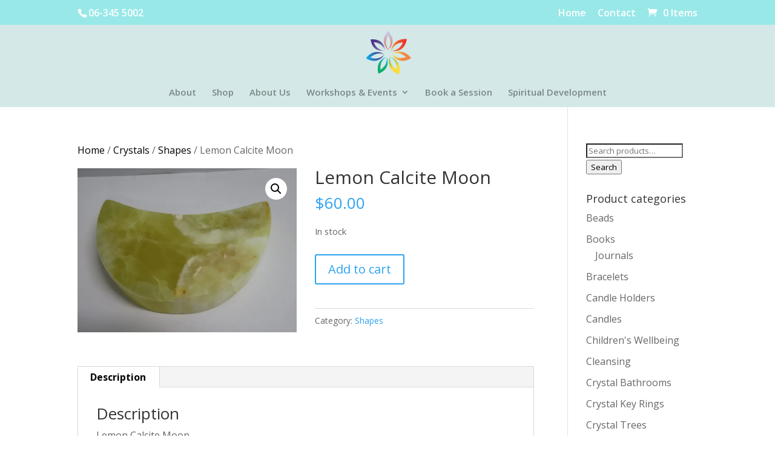

--- FILE ---
content_type: image/svg+xml
request_url: https://wisdomisyours.co.nz/wp-content/uploads/2018/12/wisdom-logo.svg
body_size: 1585
content:
<svg xmlns="http://www.w3.org/2000/svg" xmlns:xlink="http://www.w3.org/1999/xlink" viewBox="0 0 96.38 92.57"><defs><style>.a{fill:none;clip-rule:evenodd;}.b{opacity:0.93;}.c{clip-path:url(#a);}.d{fill:url(#b);}.e{clip-path:url(#c);}.f{fill:url(#d);}.g{clip-path:url(#e);}.h{fill:url(#f);}.i{clip-path:url(#g);}.j{fill:url(#h);}.k{clip-path:url(#i);}.l{fill:url(#j);}.m{clip-path:url(#k);}.n{fill:url(#l);}.o{clip-path:url(#m);}.p{fill:url(#n);}</style><clipPath id="a" transform="translate(-152.69 -202.11)"><path class="a" d="M207.2,246.64v0c9.58-4.62,19.13-1.48,26.8,5.41-8,3.29-17.83,3.14-26.61-5.1,8.52,14.34,22.58,15.8,36.4,7.32C235.86,243.5,223,237,207.2,246.64"/></clipPath><linearGradient id="b" x1="0.3" y1="841.39" x2="0.7" y2="841.39" gradientTransform="matrix(0, -58.18, 34.29, 0, -28623.59, 269.77)" gradientUnits="userSpaceOnUse"><stop offset="0" stop-color="#f58138"/><stop offset="1" stop-color="#fff200"/></linearGradient><clipPath id="c" transform="translate(-152.69 -202.11)"><path class="a" d="M203.62,251.75l0,.06c9.67,4.54,13.23,14,12.69,24.29-7.63-4.19-13.74-12-12.72-24.22-6.07,15.71,1.55,27.7,16.85,33.26,3.51-12.92.62-27-16.8-33.39"/></clipPath><linearGradient id="d" x1="0.26" y1="841.39" x2="0.74" y2="841.39" gradientTransform="matrix(0, -60.29, 48.51, 0, -40605.25, 288.11)" gradientUnits="userSpaceOnUse"><stop offset="0" stop-color="#ffd924"/><stop offset="1" stop-color="#00a651"/></linearGradient><clipPath id="e" transform="translate(-152.69 -202.11)"><path class="a" d="M196.39,252.13c-14.53,4.93-19,17.73-14.93,31.88,12.54-4.78,21.6-14.47,16-31.94,1.12,11.95-4.77,19.8-12.24,24.11-.73-10,2.38-19.16,11.22-24"/></clipPath><linearGradient id="f" x1="0.28" y1="841.41" x2="0.72" y2="841.41" gradientTransform="translate(171.38 -35119.6) scale(51.03 42.06)" gradientUnits="userSpaceOnUse"><stop offset="0" stop-color="#00aa61"/><stop offset="1" stop-color="#00aeef"/></linearGradient><clipPath id="g" transform="translate(-152.69 -202.11)"><path class="a" d="M192.77,247.3c-13-9.11-26.24-4.87-35.07,7.27,11.44,7,24.63,8.17,34.95-6.9-8.68,8.32-18.51,8.58-26.53,5.39,7.57-7,17.05-10.22,26.65-5.76"/></clipPath><linearGradient id="h" x1="0.11" y1="841.38" x2="0.89" y2="841.38" gradientTransform="translate(152.64 -21027.57) scale(41.43 25.29)" gradientUnits="userSpaceOnUse"><stop offset="0" stop-color="#00aeef"/><stop offset="1" stop-color="#41267f"/></linearGradient><clipPath id="i" transform="translate(-152.69 -202.11)"><path class="a" d="M194,240c-.85-10.59-6-18.83-16.89-21.08a51.3,51.3,0,0,0-10.5-.57c1.82,13.15,8.72,23.36,26.57,22-11.6-1.5-17.95-8.78-20.59-16.85C182.71,224.92,191.21,230,194,240"/></clipPath><linearGradient id="j" x1="0.18" y1="841.4" x2="0.82" y2="841.4" gradientTransform="matrix(0, 44.37, -43.94, 0, 37150.72, 212.01)" gradientUnits="userSpaceOnUse"><stop offset="0" stop-color="#412680"/><stop offset="0.68" stop-color="#786aa6"/><stop offset="1" stop-color="#c7c4e2"/></linearGradient><clipPath id="k" transform="translate(-152.69 -202.11)"><path class="a" d="M199.77,238.35l.17-.16c-6.42-10.34-4.58-20.07.29-27.27,5.05,8.68,6.28,18.38.36,26.68,11.79-11,9.52-23.92-.27-35.41-9.5,9.56-13.11,22.5-.55,36.16"/></clipPath><linearGradient id="l" x1="0.15" y1="841.36" x2="0.85" y2="841.36" gradientTransform="translate(217.9 15926.01) rotate(180) scale(40.83 18.67)" gradientUnits="userSpaceOnUse"><stop offset="0" stop-color="#c7c4e2"/><stop offset="0.75" stop-color="#de8074"/><stop offset="1" stop-color="#ed1c24"/></linearGradient><clipPath id="m" transform="translate(-152.69 -202.11)"><path class="a" d="M206,240.47c2.91-10.29,11.64-15.34,21.92-16.48-2.9,8.23-9.68,15.54-21.92,16.48m-.27,0c16.63,3.18,27.09-6.51,29.76-22.63C222.12,216.71,208.8,222.13,205.7,240.43Z"/></clipPath><linearGradient id="n" y1="841.36" x2="1" y2="841.36" gradientTransform="matrix(-30.24, 0, 0, -23.7, 235.7, 20173.8)" gradientUnits="userSpaceOnUse"><stop offset="0" stop-color="#ed1c24"/><stop offset="1" stop-color="#f47b20"/></linearGradient></defs><title>wisdom logo</title><g class="b"><g class="c"><rect class="d" x="209.05" y="229.29" width="32.88" height="41.18" transform="translate(-218.79 215.87) rotate(-77.9)"/></g></g><g class="b"><g class="e"><rect class="f" x="192.02" y="247.91" width="37.4" height="41.08" transform="translate(-241.06 -98) rotate(-23.08)"/></g></g><g class="b"><g class="g"><rect class="h" x="170.21" y="249.46" width="40" height="37.16" transform="translate(-286.96 118.18) rotate(-63.79)"/></g></g><g class="b"><g class="i"><rect class="j" x="155.52" y="234.8" width="39.43" height="31.34" transform="translate(-201.11 -160.01) rotate(-12.05)"/></g></g><g class="b"><g class="k"><rect class="l" x="162.43" y="211.94" width="35.81" height="36.11" transform="translate(-263.96 8.4) rotate(-48.08)"/></g></g><g class="b"><g class="m"><rect class="n" x="181.67" y="207.63" width="36.24" height="25.28" transform="translate(-173.82 217.23) rotate(-89.81)"/></g></g><g class="b"><g class="o"><rect class="p" x="205.56" y="216.56" width="30.04" height="27.2" transform="translate(-155.1 -199.77) rotate(-0.6)"/></g></g></svg>